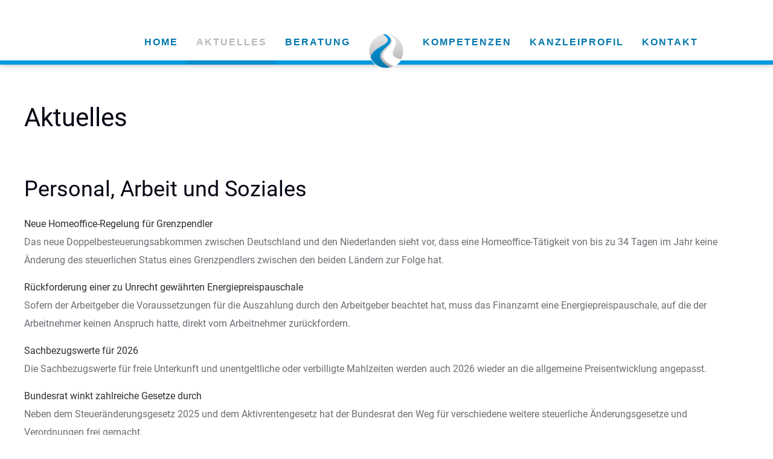

--- FILE ---
content_type: text/html; charset=UTF-8
request_url: https://steuerberater-daehn.de/aktuelles/?mm_page=/steuerberater-daehn/index/fix0004-000.html
body_size: 6406
content:
<!DOCTYPE html>
<html dir="ltr" lang="de">
    <head>
        <meta charset="UTF-8">
        <meta http-equiv="X-UA-Compatible" content="IE=edge">
        <meta name="viewport" content="width=device-width, initial-scale=1">
        <link rel="shortcut icon" href="/wp-content/uploads/2019/04/Logo.png">
        <link rel="apple-touch-icon-precomposed" href="/wp-content/themes/yootheme/vendor/yootheme/theme/platforms/wordpress/assets/images/apple-touch-icon.png">
                


<title>Aktuelles | Steuerberater Dähn Hamburg - Langenhorn, Norderstedt, Fuhlsbuettel &amp; Wellingsbuettel</title>

		<!-- All in One SEO 4.9.3 - aioseo.com -->
	<meta name="robots" content="max-image-preview:large" />
	<meta name="google-site-verification" content="ZEDnwVK21ZGhuqe1fmGDXLq0l3TuA031khQDStnWU6M" />
	<link rel="canonical" href="https://steuerberater-daehn.de/aktuelles/" />
	<meta name="generator" content="All in One SEO (AIOSEO) 4.9.3" />
		<script type="application/ld+json" class="aioseo-schema">
			{"@context":"https:\/\/schema.org","@graph":[{"@type":"BreadcrumbList","@id":"https:\/\/steuerberater-daehn.de\/aktuelles\/#breadcrumblist","itemListElement":[{"@type":"ListItem","@id":"https:\/\/steuerberater-daehn.de#listItem","position":1,"name":"Home","item":"https:\/\/steuerberater-daehn.de","nextItem":{"@type":"ListItem","@id":"https:\/\/steuerberater-daehn.de\/aktuelles\/#listItem","name":"Aktuelles"}},{"@type":"ListItem","@id":"https:\/\/steuerberater-daehn.de\/aktuelles\/#listItem","position":2,"name":"Aktuelles","previousItem":{"@type":"ListItem","@id":"https:\/\/steuerberater-daehn.de#listItem","name":"Home"}}]},{"@type":"Organization","@id":"https:\/\/steuerberater-daehn.de\/#organization","name":"Steuerberater D\u00e4hn","description":"Steuerberater Hamburg Langenhorn, Fuhlsbuettel & Wellingsbuettel","url":"https:\/\/steuerberater-daehn.de\/"},{"@type":"WebPage","@id":"https:\/\/steuerberater-daehn.de\/aktuelles\/#webpage","url":"https:\/\/steuerberater-daehn.de\/aktuelles\/","name":"Aktuelles | Steuerberater D\u00e4hn Hamburg - Langenhorn, Norderstedt, Fuhlsbuettel & Wellingsbuettel","inLanguage":"de-DE","isPartOf":{"@id":"https:\/\/steuerberater-daehn.de\/#website"},"breadcrumb":{"@id":"https:\/\/steuerberater-daehn.de\/aktuelles\/#breadcrumblist"},"datePublished":"2021-08-05T18:45:13+02:00","dateModified":"2021-11-01T16:20:22+01:00"},{"@type":"WebSite","@id":"https:\/\/steuerberater-daehn.de\/#website","url":"https:\/\/steuerberater-daehn.de\/","name":"Steuerberater D\u00e4hn","description":"Steuerberater Hamburg Langenhorn, Fuhlsbuettel & Wellingsbuettel","inLanguage":"de-DE","publisher":{"@id":"https:\/\/steuerberater-daehn.de\/#organization"}}]}
		</script>
		<!-- All in One SEO -->

<link rel="alternate" type="application/rss+xml" title="Steuerberater Dähn &raquo; Feed" href="https://steuerberater-daehn.de/feed/" />
<link rel="alternate" type="application/rss+xml" title="Steuerberater Dähn &raquo; Kommentar-Feed" href="https://steuerberater-daehn.de/comments/feed/" />
<link rel='stylesheet' id='wp-block-library-css'  href='https://steuerberater-daehn.de/wp-includes/css/dist/block-library/style.min.css?ver=6.0.11' type='text/css' media='all' />
<link rel='stylesheet' id='aioseo/css/src/vue/standalone/blocks/table-of-contents/global.scss-css'  href='https://steuerberater-daehn.de/wp-content/plugins/all-in-one-seo-pack/dist/Lite/assets/css/table-of-contents/global.e90f6d47.css?ver=4.9.3' type='text/css' media='all' />
<style id='global-styles-inline-css' type='text/css'>
body{--wp--preset--color--black: #000000;--wp--preset--color--cyan-bluish-gray: #abb8c3;--wp--preset--color--white: #ffffff;--wp--preset--color--pale-pink: #f78da7;--wp--preset--color--vivid-red: #cf2e2e;--wp--preset--color--luminous-vivid-orange: #ff6900;--wp--preset--color--luminous-vivid-amber: #fcb900;--wp--preset--color--light-green-cyan: #7bdcb5;--wp--preset--color--vivid-green-cyan: #00d084;--wp--preset--color--pale-cyan-blue: #8ed1fc;--wp--preset--color--vivid-cyan-blue: #0693e3;--wp--preset--color--vivid-purple: #9b51e0;--wp--preset--gradient--vivid-cyan-blue-to-vivid-purple: linear-gradient(135deg,rgba(6,147,227,1) 0%,rgb(155,81,224) 100%);--wp--preset--gradient--light-green-cyan-to-vivid-green-cyan: linear-gradient(135deg,rgb(122,220,180) 0%,rgb(0,208,130) 100%);--wp--preset--gradient--luminous-vivid-amber-to-luminous-vivid-orange: linear-gradient(135deg,rgba(252,185,0,1) 0%,rgba(255,105,0,1) 100%);--wp--preset--gradient--luminous-vivid-orange-to-vivid-red: linear-gradient(135deg,rgba(255,105,0,1) 0%,rgb(207,46,46) 100%);--wp--preset--gradient--very-light-gray-to-cyan-bluish-gray: linear-gradient(135deg,rgb(238,238,238) 0%,rgb(169,184,195) 100%);--wp--preset--gradient--cool-to-warm-spectrum: linear-gradient(135deg,rgb(74,234,220) 0%,rgb(151,120,209) 20%,rgb(207,42,186) 40%,rgb(238,44,130) 60%,rgb(251,105,98) 80%,rgb(254,248,76) 100%);--wp--preset--gradient--blush-light-purple: linear-gradient(135deg,rgb(255,206,236) 0%,rgb(152,150,240) 100%);--wp--preset--gradient--blush-bordeaux: linear-gradient(135deg,rgb(254,205,165) 0%,rgb(254,45,45) 50%,rgb(107,0,62) 100%);--wp--preset--gradient--luminous-dusk: linear-gradient(135deg,rgb(255,203,112) 0%,rgb(199,81,192) 50%,rgb(65,88,208) 100%);--wp--preset--gradient--pale-ocean: linear-gradient(135deg,rgb(255,245,203) 0%,rgb(182,227,212) 50%,rgb(51,167,181) 100%);--wp--preset--gradient--electric-grass: linear-gradient(135deg,rgb(202,248,128) 0%,rgb(113,206,126) 100%);--wp--preset--gradient--midnight: linear-gradient(135deg,rgb(2,3,129) 0%,rgb(40,116,252) 100%);--wp--preset--duotone--dark-grayscale: url('#wp-duotone-dark-grayscale');--wp--preset--duotone--grayscale: url('#wp-duotone-grayscale');--wp--preset--duotone--purple-yellow: url('#wp-duotone-purple-yellow');--wp--preset--duotone--blue-red: url('#wp-duotone-blue-red');--wp--preset--duotone--midnight: url('#wp-duotone-midnight');--wp--preset--duotone--magenta-yellow: url('#wp-duotone-magenta-yellow');--wp--preset--duotone--purple-green: url('#wp-duotone-purple-green');--wp--preset--duotone--blue-orange: url('#wp-duotone-blue-orange');--wp--preset--font-size--small: 13px;--wp--preset--font-size--medium: 20px;--wp--preset--font-size--large: 36px;--wp--preset--font-size--x-large: 42px;}.has-black-color{color: var(--wp--preset--color--black) !important;}.has-cyan-bluish-gray-color{color: var(--wp--preset--color--cyan-bluish-gray) !important;}.has-white-color{color: var(--wp--preset--color--white) !important;}.has-pale-pink-color{color: var(--wp--preset--color--pale-pink) !important;}.has-vivid-red-color{color: var(--wp--preset--color--vivid-red) !important;}.has-luminous-vivid-orange-color{color: var(--wp--preset--color--luminous-vivid-orange) !important;}.has-luminous-vivid-amber-color{color: var(--wp--preset--color--luminous-vivid-amber) !important;}.has-light-green-cyan-color{color: var(--wp--preset--color--light-green-cyan) !important;}.has-vivid-green-cyan-color{color: var(--wp--preset--color--vivid-green-cyan) !important;}.has-pale-cyan-blue-color{color: var(--wp--preset--color--pale-cyan-blue) !important;}.has-vivid-cyan-blue-color{color: var(--wp--preset--color--vivid-cyan-blue) !important;}.has-vivid-purple-color{color: var(--wp--preset--color--vivid-purple) !important;}.has-black-background-color{background-color: var(--wp--preset--color--black) !important;}.has-cyan-bluish-gray-background-color{background-color: var(--wp--preset--color--cyan-bluish-gray) !important;}.has-white-background-color{background-color: var(--wp--preset--color--white) !important;}.has-pale-pink-background-color{background-color: var(--wp--preset--color--pale-pink) !important;}.has-vivid-red-background-color{background-color: var(--wp--preset--color--vivid-red) !important;}.has-luminous-vivid-orange-background-color{background-color: var(--wp--preset--color--luminous-vivid-orange) !important;}.has-luminous-vivid-amber-background-color{background-color: var(--wp--preset--color--luminous-vivid-amber) !important;}.has-light-green-cyan-background-color{background-color: var(--wp--preset--color--light-green-cyan) !important;}.has-vivid-green-cyan-background-color{background-color: var(--wp--preset--color--vivid-green-cyan) !important;}.has-pale-cyan-blue-background-color{background-color: var(--wp--preset--color--pale-cyan-blue) !important;}.has-vivid-cyan-blue-background-color{background-color: var(--wp--preset--color--vivid-cyan-blue) !important;}.has-vivid-purple-background-color{background-color: var(--wp--preset--color--vivid-purple) !important;}.has-black-border-color{border-color: var(--wp--preset--color--black) !important;}.has-cyan-bluish-gray-border-color{border-color: var(--wp--preset--color--cyan-bluish-gray) !important;}.has-white-border-color{border-color: var(--wp--preset--color--white) !important;}.has-pale-pink-border-color{border-color: var(--wp--preset--color--pale-pink) !important;}.has-vivid-red-border-color{border-color: var(--wp--preset--color--vivid-red) !important;}.has-luminous-vivid-orange-border-color{border-color: var(--wp--preset--color--luminous-vivid-orange) !important;}.has-luminous-vivid-amber-border-color{border-color: var(--wp--preset--color--luminous-vivid-amber) !important;}.has-light-green-cyan-border-color{border-color: var(--wp--preset--color--light-green-cyan) !important;}.has-vivid-green-cyan-border-color{border-color: var(--wp--preset--color--vivid-green-cyan) !important;}.has-pale-cyan-blue-border-color{border-color: var(--wp--preset--color--pale-cyan-blue) !important;}.has-vivid-cyan-blue-border-color{border-color: var(--wp--preset--color--vivid-cyan-blue) !important;}.has-vivid-purple-border-color{border-color: var(--wp--preset--color--vivid-purple) !important;}.has-vivid-cyan-blue-to-vivid-purple-gradient-background{background: var(--wp--preset--gradient--vivid-cyan-blue-to-vivid-purple) !important;}.has-light-green-cyan-to-vivid-green-cyan-gradient-background{background: var(--wp--preset--gradient--light-green-cyan-to-vivid-green-cyan) !important;}.has-luminous-vivid-amber-to-luminous-vivid-orange-gradient-background{background: var(--wp--preset--gradient--luminous-vivid-amber-to-luminous-vivid-orange) !important;}.has-luminous-vivid-orange-to-vivid-red-gradient-background{background: var(--wp--preset--gradient--luminous-vivid-orange-to-vivid-red) !important;}.has-very-light-gray-to-cyan-bluish-gray-gradient-background{background: var(--wp--preset--gradient--very-light-gray-to-cyan-bluish-gray) !important;}.has-cool-to-warm-spectrum-gradient-background{background: var(--wp--preset--gradient--cool-to-warm-spectrum) !important;}.has-blush-light-purple-gradient-background{background: var(--wp--preset--gradient--blush-light-purple) !important;}.has-blush-bordeaux-gradient-background{background: var(--wp--preset--gradient--blush-bordeaux) !important;}.has-luminous-dusk-gradient-background{background: var(--wp--preset--gradient--luminous-dusk) !important;}.has-pale-ocean-gradient-background{background: var(--wp--preset--gradient--pale-ocean) !important;}.has-electric-grass-gradient-background{background: var(--wp--preset--gradient--electric-grass) !important;}.has-midnight-gradient-background{background: var(--wp--preset--gradient--midnight) !important;}.has-small-font-size{font-size: var(--wp--preset--font-size--small) !important;}.has-medium-font-size{font-size: var(--wp--preset--font-size--medium) !important;}.has-large-font-size{font-size: var(--wp--preset--font-size--large) !important;}.has-x-large-font-size{font-size: var(--wp--preset--font-size--x-large) !important;}
</style>
<link rel='stylesheet' id='contact-form-7-css'  href='https://steuerberater-daehn.de/wp-content/plugins/contact-form-7/includes/css/styles.css?ver=5.7.7' type='text/css' media='all' />
<link rel='stylesheet' id='Infodienst-css'  href='https://steuerberater-daehn.de/wp-content/plugins/infodienst/style.css?ver=6.0.11' type='text/css' media='all' />
<link rel='stylesheet' id='parent-style-css'  href='https://steuerberater-daehn.de/wp-content/themes/yootheme/style.css?ver=6.0.11' type='text/css' media='all' />
<link rel='stylesheet' id='child-theme-css-css'  href='https://steuerberater-daehn.de/wp-content/themes/yootheme-child/style.css?ver=6.0.11' type='text/css' media='all' />
<link rel='stylesheet' id='theme-style-css'  href='https://steuerberater-daehn.de/wp-content/themes/yootheme/css/theme.1.css?ver=1663574451' type='text/css' media='all' />
<script type='text/javascript' src='https://steuerberater-daehn.de/wp-includes/js/jquery/jquery.min.js?ver=3.6.0' id='jquery-core-js'></script>
<script type='text/javascript' src='https://steuerberater-daehn.de/wp-includes/js/jquery/jquery-migrate.min.js?ver=3.3.2' id='jquery-migrate-js'></script>
<script type='text/javascript' src='https://steuerberater-daehn.de/wp-content/themes/yootheme-child/action.js?ver=6.0.11' id='effektor_action-js'></script>
<script type='text/javascript' src='https://steuerberater-daehn.de/wp-content/themes/yootheme/vendor/assets/uikit/dist/js/uikit.min.js?ver=1.19.0' id='theme-uikit-js'></script>
<script type='text/javascript' src='https://steuerberater-daehn.de/wp-content/themes/yootheme/vendor/assets/uikit/dist/js/uikit-icons.min.js?ver=1.19.0' id='theme-uikit-icons-js'></script>
<script type='text/javascript' src='https://steuerberater-daehn.de/wp-content/themes/yootheme/js/theme.js?ver=1.19.0' id='theme-script-js'></script>
<link rel="https://api.w.org/" href="https://steuerberater-daehn.de/wp-json/" /><link rel="alternate" type="application/json" href="https://steuerberater-daehn.de/wp-json/wp/v2/pages/891" /><link rel="EditURI" type="application/rsd+xml" title="RSD" href="https://steuerberater-daehn.de/xmlrpc.php?rsd" />
<link rel="wlwmanifest" type="application/wlwmanifest+xml" href="https://steuerberater-daehn.de/wp-includes/wlwmanifest.xml" /> 
<meta name="generator" content="WordPress 6.0.11" />
<link rel='shortlink' href='https://steuerberater-daehn.de/?p=891' />
<link rel="alternate" type="application/json+oembed" href="https://steuerberater-daehn.de/wp-json/oembed/1.0/embed?url=https%3A%2F%2Fsteuerberater-daehn.de%2Faktuelles%2F" />
<style type="text/css">.recentcomments a{display:inline !important;padding:0 !important;margin:0 !important;}</style><script>var $theme = {};</script>
    </head>
    <body class="page-template-default page page-id-891 ">

        
        
        <div class="tm-page">

                        
<div class="tm-header-mobile uk-hidden@m">


    <nav class="uk-navbar-container" uk-navbar>

                <div class="uk-navbar-left">

            
                        <a class="uk-navbar-toggle" href="#tm-mobile" uk-toggle>
                <div uk-navbar-toggle-icon></div>
                            </a>
            
            
        </div>
        
                <div class="uk-navbar-center">
            <a class="uk-navbar-item uk-logo" href="https://steuerberater-daehn.de">
                <img alt src="/wp-content/themes/yootheme/cache/Logo-1c22b70c.png" srcset="/wp-content/themes/yootheme/cache/Logo-1c22b70c.png 85w" sizes="(min-width: 85px) 85px" data-width="85" data-height="85">            </a>
        </div>
        
        
    </nav>

    

<div id="tm-mobile" uk-offcanvas mode="slide" overlay>
    <div class="uk-offcanvas-bar">

        <button class="uk-offcanvas-close" type="button" uk-close></button>

        
            
<div class="uk-child-width-1-1" uk-grid>    <div>
<div class="uk-panel">

    
    
<ul class="uk-nav uk-nav-default">
    
	<li><a href="https://steuerberater-daehn.de/" class=" menu-item menu-item-type-post_type menu-item-object-page menu-item-home">Home</a></li>
	<li class="uk-active uk-parent"><a href="https://steuerberater-daehn.de/aktuelles/" class=" menu-item menu-item-type-post_type menu-item-object-page current-menu-item page_item page-item-891 current_page_item menu-item-has-children">Aktuelles</a>
	<ul class="uk-nav-sub">

		<li><a href="https://steuerberater-daehn.de/newsletter/" class=" menu-item menu-item-type-post_type menu-item-object-page">Newsletter</a></li>
		<li><a href="https://steuerberater-daehn.de/category/allgemein/" class=" menu-item menu-item-type-taxonomy menu-item-object-category">Blog</a></li></ul></li>
	<li><a href="https://steuerberater-daehn.de/steuerberatung/" class=" menu-item menu-item-type-post_type menu-item-object-page">Beratung</a></li>
	<li><a href="https://steuerberater-daehn.de/kompetenzen/" class=" menu-item menu-item-type-post_type menu-item-object-page">Kompetenzen</a></li>
	<li class="uk-parent"><a href="https://steuerberater-daehn.de/kanzlei/" class=" menu-item menu-item-type-post_type menu-item-object-page menu-item-has-children">Kanzleiprofil</a>
	<ul class="uk-nav-sub">

		<li><a href="https://steuerberater-daehn.de/kanzlei/profil/" class=" menu-item menu-item-type-post_type menu-item-object-page">Profil</a></li>
		<li><a href="https://steuerberater-daehn.de/offene-stelle/" class=" menu-item menu-item-type-post_type menu-item-object-page">Offene Stelle</a></li></ul></li>
	<li><a href="https://steuerberater-daehn.de/kontakt/" class=" menu-item menu-item-type-post_type menu-item-object-page">Kontakt</a></li></ul>

</div>
</div></div>
            
    </div>
</div>

</div>


<div class="tm-header uk-visible@m" uk-header>




    
    
                <div uk-sticky media="@m" cls-active="uk-navbar-sticky" sel-target=".uk-navbar-container">
        
            <div class="uk-navbar-container">

                <div class="uk-container">
                    <nav class="uk-navbar" uk-navbar="{&quot;align&quot;:&quot;left&quot;,&quot;boundary&quot;:&quot;!.uk-navbar-container&quot;}">

                        <div class="uk-navbar-center">

                            
                                <div class="uk-navbar-center-left uk-preserve-width"><div>
                                    
<div class="uk-panel">

    
    
<ul class="uk-navbar-nav">
    
	<li><a href="https://steuerberater-daehn.de/" class=" menu-item menu-item-type-post_type menu-item-object-page menu-item-home">Home</a></li>
	<li class="uk-active uk-parent"><a href="https://steuerberater-daehn.de/aktuelles/" class=" menu-item menu-item-type-post_type menu-item-object-page current-menu-item page_item page-item-891 current_page_item menu-item-has-children">Aktuelles</a>
	<div class="uk-navbar-dropdown"><div class="uk-navbar-dropdown-grid uk-child-width-1-1" uk-grid><div><ul class="uk-nav uk-navbar-dropdown-nav">

		<li><a href="https://steuerberater-daehn.de/newsletter/" class=" menu-item menu-item-type-post_type menu-item-object-page">Newsletter</a></li>
		<li><a href="https://steuerberater-daehn.de/category/allgemein/" class=" menu-item menu-item-type-taxonomy menu-item-object-category">Blog</a></li></ul></div></div></div></li>
	<li><a href="https://steuerberater-daehn.de/steuerberatung/" class=" menu-item menu-item-type-post_type menu-item-object-page">Beratung</a></li></ul>

</div>
                                </div></div>

                                
<a href="https://steuerberater-daehn.de" class="uk-navbar-item uk-logo">
    <img alt src="/wp-content/themes/yootheme/cache/Logo-1c22b70c.png" srcset="/wp-content/themes/yootheme/cache/Logo-1c22b70c.png 85w" sizes="(min-width: 85px) 85px" data-width="85" data-height="85"></a>

                                <div class="uk-navbar-center-right uk-preserve-width"><div>
                                    
<ul class="uk-navbar-nav">
    
	<li><a href="https://steuerberater-daehn.de/kompetenzen/" class=" menu-item menu-item-type-post_type menu-item-object-page">Kompetenzen</a></li>
	<li class="uk-parent"><a href="https://steuerberater-daehn.de/kanzlei/" class=" menu-item menu-item-type-post_type menu-item-object-page menu-item-has-children">Kanzleiprofil</a>
	<div class="uk-navbar-dropdown"><div class="uk-navbar-dropdown-grid uk-child-width-1-1" uk-grid><div><ul class="uk-nav uk-navbar-dropdown-nav">

		<li><a href="https://steuerberater-daehn.de/kanzlei/profil/" class=" menu-item menu-item-type-post_type menu-item-object-page">Profil</a></li>
		<li><a href="https://steuerberater-daehn.de/offene-stelle/" class=" menu-item menu-item-type-post_type menu-item-object-page">Offene Stelle</a></li></ul></div></div></div></li>
	<li><a href="https://steuerberater-daehn.de/kontakt/" class=" menu-item menu-item-type-post_type menu-item-object-page">Kontakt</a></li></ul>
                                </div></div>

                            
                        </div>

                    </nav>
                </div>

            </div>

                </div>
        
    
    



</div>
            
            
            
            <div id="tm-main"  class="tm-main uk-section uk-section-default" uk-height-viewport="expand: true">
                <div class="uk-container">

                    
                    <div class="uk-grid" uk-grid>
                        <div class="uk-width-expand@m">

                    
                            
            
<article id="post-891" class="uk-article post-891 page type-page status-publish hentry" typeof="Article">

    <meta property="name" content="Aktuelles">
    <meta property="author" typeof="Person" content="MK">
    <meta property="dateModified" content="2021-11-01T16:20:22+01:00">
    <meta class="uk-margin-remove-adjacent" property="datePublished" content="2021-08-05T18:45:13+02:00">

    
    <h1 class="uk-article-title">Aktuelles</h1>
    <div class="uk-margin-medium" property="text"><!-- Page: /steuerberater-daehn/index/fix0004-000.html url: https://steuerberater-daehn.de/aktuelles/ --><div class="mmnews">﻿<h2>Personal, Arbeit und Soziales</h2> <div class="moses_index_item"><a href="https://steuerberater-daehn.de/aktuelles/?mm_page=/steuerberater-daehn/text/22552.html">Neue Homeoffice-Regelung für Grenzpendler</a></div> <div class="moses_index_desc">Das neue Doppelbesteuerungsabkommen zwischen Deutschland und den Niederlanden sieht vor, dass eine Homeoffice-Tätigkeit von bis zu 34 Tagen im Jahr keine Änderung des steuerlichen Status eines Grenzpendlers zwischen den beiden Ländern zur Folge hat.</div> <div class="moses_index_item"><a href="https://steuerberater-daehn.de/aktuelles/?mm_page=/steuerberater-daehn/text/22554.html">Rückforderung einer zu Unrecht gewährten Energiepreispauschale</a></div> <div class="moses_index_desc">Sofern der Arbeitgeber die Voraussetzungen für die Auszahlung durch den Arbeitgeber beachtet hat, muss das Finanzamt eine Energiepreispauschale, auf die der Arbeitnehmer keinen Anspruch hatte, direkt vom Arbeitnehmer zurückfordern.</div> <div class="moses_index_item"><a href="https://steuerberater-daehn.de/aktuelles/?mm_page=/steuerberater-daehn/text/22546.html">Sachbezugswerte für 2026</a></div> <div class="moses_index_desc">Die Sachbezugswerte für freie Unterkunft und unentgeltliche oder verbilligte Mahlzeiten werden auch 2026 wieder an die allgemeine Preisentwicklung angepasst.</div> <div class="moses_index_item"><a href="https://steuerberater-daehn.de/aktuelles/?mm_page=/steuerberater-daehn/text/22500.html">Bundesrat winkt zahlreiche Gesetze durch</a></div> <div class="moses_index_desc">Neben dem Steueränderungsgesetz 2025 und dem Aktivrentengesetz hat der Bundesrat den Weg für verschiedene weitere steuerliche Änderungsgesetze und Verordnungen frei gemacht.</div> <div class="moses_index_item"><a href="https://steuerberater-daehn.de/aktuelles/?mm_page=/steuerberater-daehn/text/22539.html">Mindestlohn und Minijobgrenze steigen 2026</a></div> <div class="moses_index_desc">Zum 1. Januar 2026 wird der gesetzliche Mindestlohn auf 13,90 Euro pro Stunde angehoben, wodurch auch die Minijobgrenze auf 603 Euro im Monat steigt.</div> <div class="moses_index_item"><a href="https://steuerberater-daehn.de/aktuelles/?mm_page=/steuerberater-daehn/text/22535.html">Aktivrentengesetz in Vorbereitung</a></div> <div class="moses_index_desc">Ab 2026 sollen Arbeitnehmer, die die Regelaltersgrenze in der gesetzlichen Rentenversicherung erreicht haben, bis zu 2.000 Euro im Monat steuerfrei hinzuverdienen können.</div> <div class="moses_index_item"><a href="https://steuerberater-daehn.de/aktuelles/?mm_page=/steuerberater-daehn/text/22517.html">Beitragsbemessungsgrenzen sollen spürbar steigen</a></div> <div class="moses_index_desc">Weil 2024 die Löhne und Gehälter deutlich gestiegen sind, steigen im kommenden Jahr auch die Beitragsbemessungsgrenzen und andere Eckwerte der Sozialversicherung spürbar.</div> <div class="moses_index_item"><a href="https://steuerberater-daehn.de/aktuelles/?mm_page=/steuerberater-daehn/text/22495.html">Mindestlohn soll in zwei Schritten auf 14,60 Euro steigen</a></div> <div class="moses_index_desc">Auf Vorschlag der Mindestlohnkommission soll der Mindestlohn 2026 auf 13,90 Euro und 2027 auf 14,60 Euro steigen.</div> <div class="moses_index_item"><a href="https://steuerberater-daehn.de/aktuelles/?mm_page=/steuerberater-daehn/text/22481.html">Pläne der Regierungskoalition im Steuer- und Arbeitsrecht</a></div> <div class="moses_index_desc">Im Koalitionsvertrag hat die Regierungskoalition ihre Pläne im Steuer-, Sozial- und Arbeitsrecht deutlich konkretisiert.</div> <div class="moses_index_item"><a href="https://steuerberater-daehn.de/aktuelles/?mm_page=/steuerberater-daehn/text/22469.html">Lohnerhöhung nach Wegfall der Inflationsausgleichsprämie </a></div> <div class="moses_index_desc">Vereinbaren Arbeitgeber und Arbeitnehmer ab 2025 eine Lohnerhöhung, um die bis Ende 2024 in Teilbeträgen gezahlte steuerfreie Inflationsausgleichsprämie als Einkommenskomponenten zu ersetzen, führt dies nicht zu deren rückwirkender Behandlung als steuerpflichtiger Lohnbestandteil.</div> <div class="pageNavNext">&nbsp;</div> <div class="pageNavPrev"><a href="https://steuerberater-daehn.de/aktuelles/?mm_page=/steuerberater-daehn/index/fix0004-001.html">Seite Weiter</a>&nbsp;</div><br><div class="pageBack"><a href="https://steuerberater-daehn.de/aktuelles/">Zurück zur Übersicht</a></div></div>
</div>

    
    
</article>
<div id="subfooter">
    <div class="uk-container uk-flex uk-flex-wrap uk-flex-middle uk-flex-center@s uk-flex-between@m">
        <div class="footerNav">
            <ul>
                <li><a href="/kontakt/" class=" menu-item menu-item-type-post_type menu-item-object-page">Kontakt</a></li>
                <li><a href="/impressum/">Impressum</a></li>
                <li><a href="/datenschutz/">Datenschutz</a></li>
            </ul>
        </div>
    </div>
</div>
<div id="footer">
    <div class="uk-container uk-flex uk-flex-wrap uk-flex-middle uk-flex-center@s uk-flex-between@m">
        <div class="footerImage uk-padding-large">
                <a href="">
                    <img data-src="wp-content/uploads/2019/04/Logo_footer.png" alt="Stuerberater am Altertal Logo" uk-img>
                </a>
        </div>
		<!-- Edit Simon Stasius 05.08.2019 -->
		
        <div class="footerAuszeichnung uk-padding-large">
            <div>
                <a href="https://www.bstbk.de/" target="_blank">
                    <img data-src="wp-content/uploads/2019/04/steuerberater.png" alt="Ihr Steuerberater Logo" height="60px" width="60px" uk-img>
                </a>
            </div>
            <div>
                <a href="https://www.datev.de/" target="_blank">
                    <img data-src="wp-content/uploads/2019/04/datev.png" alt="Datev Logo" height="60px" width="60px" uk-img>
                </a>
            </div>
            <div>
                <a href="https://effektor.de" target="_blank">
                    <img data-src="wp-content/uploads/2019/04/effektor.png" alt="effektor Logo" height="60px" width="60px" uk-img>
                </a>
            </div>
        </div>
		<div class="footerImage uk-padding-large" style="padding-top: unset;">
				<div style="text-align: center;">
                	
					<a href="/steuerberater-umsatzsteuer" title="Steuerberater Umsatzsteuer">Steuerberater Umsatzsteuer</a> &#8226;
                    	<a href="/steuerberater-alstertal/" title="Steuerberater Alstertal">Steuerberater Alstertal</a> &#8226;
					    <a href="/steuerberater-hamburg/" title="Steuerberater Hamburg">Steuerberater Hamburg</a> &#8226;
						<a href="/steuerberater-langenhorn/" title="Steuerberater Langenhorn">Steuerberater Langenhorn</a> &#8226;
						<a href="/steuerberater-norderstedt/" title="Steuerberater Norderstedt">Steuerberater Norderstedt</a> &#8226;
						<a href="/steuerberater-wellingsbuettel/" title="Steuerberater Wellingsbüttel">Steuerberater Wellingsbüttel</a> &#8226;
						<a href="/steuerberater-poppenbuettel/" title="Steuerberater Poppenbüttel">Steuerberater Poppenbüttel</a>  &#8226;
					<a href="/steuerberatung-alstertal/" title="Steuerberatung Alstertal">Steuerberatung Alstertal</a>  &#8226;
					<a href="/steuerberatung-poppenbuettel/" title="Steuerberatung Poppenbüttel">Steuerberatung Poppenbüttel</a>  &#8226;
					<a href="/steuerberatung-fuhlsbuettel/" title="Steuerberatung Fuhlsbuettel">Steuerberatung Fuhlsbüttel</a>  &#8226;
					<a href="/steuerberatung-norderstedt/" title="Steuerberatung Norderstedt">Steuerberatung Norderstedt</a>  &#8226;
					<a href="/steuerberatung-wellingsbuettel/" title="Steuerberatung Wellingsbüttel">Steuerberatung Wellingsbüttel</a> &#8226;						<a href="/steuerberater-in-norderstedt/" title="Steuerberater in Norderstedt">Steuerberater in Norderstedt</a> &#8226;						<a href="/steuerberater-hamburg-poppenbuettel/" title="Steuerberater Hamburg Poppenbüttel">Steuerberater Hamburg Poppenbüttel</a> &#8226;
				<a href="/steuerberatung-hamburg-poppenbuettel/" title="Steuerberatung Hamburg Poppenbüttel">Steuerberatung Hamburg Poppenbüttel</a> &#8226;
			    <a href="/steuerberatung-hamburg-wellingsbuettel/" title="Steuerberatung Hamburg Wellingsbüttel">Steuerberatung Hamburg Wellingsbüttel</a> &#8226;
                    	<a href="/steuerberater-hamburg-alstertal/" title="Steuerberater Hamburg Alstertal">Steuerberater Hamburg Alstertal</a> &#8226;
					<a href="/hamburg-steuerberater/" title="Hamburg Steuerberater">Hamburg Steuerberater</a> &#8226;
						<a href="/steuerberater-hamburg-norderstedt/" title="Steuerberater Hamburg Norderstedt">Steuerberater Hamburg Norderstedt</a> &#8226;
					    <a href="/steuerberater-Hamburg-wellingsbuettel/" title="Steuerberater Hamburg Wellingsbüttel">Steuerberater Hamburg Wellingsbüttel</a> &#8226;
					<a href="/ganzheitliche-steuerberatung/" title="Ganzheitliche Steuerberatung">Ganzheitliche Steuerberatung</a> &#8226;
					<a href="/steuerberater-koerperschaftsteuer/" title="Steuerberater Körperschaftsteuer">Steuerberater Körperschaftsteuer</a> &#8226;
					<a href="/steuerberater-lohnbuchhaltung/" title="Steuerberater Lohnbuchhaltung">Steuerberater Lohnbuchhaltung</a> &#8226;
					<a href="/steuerberater-steuererklaerung/" title="Steuerberater Steuererklärung">Steuerberater Steuererklärung</a> &#8226;
					<a href="/steuererklaerung-steuerberater/" title="Steuererklärung Steuerberater">Steuererklärung Steuerberater</a> &#8226;
					<a href="/lohnbuchhaltung-steuerberater/" title="Lohnbuchhaltung Steuerberater">Lohnbuchhaltung Steuerberater</a> &#8226;
					<a href="/finanzbuchhaltung-steuerberater/" title="Finanzbuchhaltung Steuerberater">Finanzbuchhaltung Steuerberater</a> &#8226;
					<a href="https://steuerberater-daehn.de/steuerberater-fuhlsbuettel/" title="Finanzbuchhaltung Steuerberater">Steuerberater Fuhlsbüttel</a> &#8226;
					<a href="https://steuerberater-daehn.de/steuerberater-jahresabschluss/" title="Finanzbuchhaltung Steuerberater">Steuerberater Jahresabschluß</a>
				</div>
				
        </div>
    </div>
</div>

--- FILE ---
content_type: text/css
request_url: https://steuerberater-daehn.de/wp-content/themes/yootheme/style.css?ver=6.0.11
body_size: 213
content:
/**
 * Theme Name: YOOtheme
 * Theme URI: https://yootheme.com
 * Description: A powerful, flexible and elegant website builder that allows you to create complex pages within minutes and customize every aspect of the theme.
 * Version: 1.19.0
 * Author: YOOtheme
 * Author URI: https://yootheme.com
 */


--- FILE ---
content_type: text/css
request_url: https://steuerberater-daehn.de/wp-content/themes/yootheme-child/style.css?ver=6.0.11
body_size: 2906
content:
/*
 Theme Name:   yootheme-child
 Description:  Steuerberater am Alstertal
 Author:       Frederik Kohler
 Template:     yootheme
 Version:      1.0
*/

html {
  margin-top: 0 !important;
}
body {
  text-rendering: optimizeLegibility;
  -moz-osx-font-smoothing: grayscale;
  -webkit-text-size-adjust: 100%;
  line-height: 30px;
}
/* mobil Nav*/

.tm-header-mobile .uk-navbar-container {
  background: linear-gradient(to top, #006b9c, #a6e4ff) !important;
  box-shadow: 0 0 15px #000;
}
.tm-header-mobile .uk-navbar-right img {
  height: 50px;
}

.headerHeadline {
  margin-top: -30px;
}
.headerHeadline > h1 {
  font-size: 2.5rem;
  color: #fff;
  margin: 20px 0 0 0;
}
.headerHeadline > h2 {
  font-size: 1.75rem;
  color: #fff;
  margin: 0;
}

.uk-offcanvas-bar {
  background: rgba(255, 255, 255, 0.97) !important;
  width: 100% !important;
  text-align: center;
}
.uk-offcanvas-bar .uk-nav a:link,
.uk-offcanvas-bar .uk-nav a:visited,
.uk-offcanvas-bar .uk-nav a:hover,
.uk-offcanvas-bar .uk-nav a:active {
  color: #0098de !important;
  font-size: 20px;
  padding: 20px;
  font-weight: bolder;
  text-shadow: 1px 1px 5px rgba(0, 0, 0, 0.1);
}
.uk-offcanvas-close {
  color: rgba(0, 0, 0) !important;
  fill: #000 !important;
}
.uk-offcanvas-close {
  background: #39f !important;
  padding: 10px !important;
}
.uk-offcanvas-bar .uk-grid,
.uk-offcanvas-bar .uk-first-column,
.uk-offcanvas-bar .uk-panel {
  height: 100%;
}
.uk-offcanvas-bar .uk-nav {
  padding: 50px 0;
}
/* Navbar Desktop */
.tm-header .uk-sticky {
  height: 100px;
  box-shadow: 0px 5px 10px rgba(0, 0, 0, 0.5);
}
.tm-header .uk-navbar-container.uk-navbar-sticky {
  height: 100px;
}
.tm-header .uk-navbar .uk-navbar-center {
  margin-top: 30px;
}
.uk-navbar-item.uk-logo {
  position: absolute;
  top: 15px;
}
.tm-header .uk-navbar .uk-navbar-center-left a,
.tm-header .uk-navbar .uk-navbar-center-right a {
  font-size: 16px;
  font-family: "Fira Sans Condensed", "Roboto Condensed", "Fabrikat", Helvetica,
    Roboto, Arial, sans-serif;
  filter: blur(0px);
}
.tm-header .uk-navbar-container {
  height: 100px;
  border-bottom: 7px solid #0098de;
}
.tm-header .uk-navbar .uk-navbar-center-left li,
.tm-header .uk-navbar .uk-navbar-center-right li {
  height: 70px;
  border-bottom: 7px solid transparent;
  transition: 0.4s;
}
.tm-header .uk-navbar .uk-navbar-center-left li:hover,
.tm-header .uk-navbar .uk-navbar-center-right li:hover {
  height: 70px;
  border-bottom: 7px solid rgba(255, 255, 255, 0.5);
}
.tm-header .uk-navbar .uk-navbar-center-left li.uk-active,
.tm-header .uk-navbar .uk-navbar-center-right li.uk-active {
  height: 70px;
  border-bottom: 7px solid #018dce;
}

.uk-navbar-dropdown-nav li a {
	color: #0098de !important;
}


.uk-navbar-dropdown-nav li a:hover{
	color: #6c6d74 !important;
}

/* Steuerberater */
#steuerberater .uk-grid .el-item {
  background: #0098de;
  border-radius: 20px;
  padding: 30px;
  position: relative;
  width: 400px;
  min-height: 30px;
}
#steuerberater .uk-grid .el-item::after {
  content: "";
  display: block !important;
}
#steuerberater .uk-grid .el-item::after {
  content: "";
  position: absolute;
  left: 10px;
  right: 10px;
  top: 10px;
  bottom: 10px;
  border: 2px solid #fff;
  border-radius: 15px;
}
#service .uk-grid .el-item {
  border: #0098de 2px solid;
  border-radius: 20px;
  padding: 30px;
}

/* KONTAKT ~ STARTSEITE */
div#whoiam {
  position: relative;
}
div#whoiam::before {
  content: " ";
  position: absolute;
  top: 0px;
  height: 10px;
  width: 100%;
  background: rgb(0, 22, 144);
  background: -moz-linear-gradient(left, #0098de 0%, #78d4ff 100%);
  background: -webkit-linear-gradient(left, #0098de 0%, #78d4ff 100%);
  background: linear-gradient(to right, #0098de 0%, #78d4ff 100%);
  filter: progid:DXImageTransform.Microsoft.gradient( startColorstr='#001690', endColorstr='#3bd913',GradientType=1 );
  z-index: 2;
}

div#whoiam::after {
  content: " ";
  position: absolute;
  bottom: 0px;
  height: 10px;
  width: 100%;
  background: rgb(0, 22, 144);
  background: -moz-linear-gradient(left, #0098de 0%, #78d4ff 100%);
  background: -webkit-linear-gradient(left, #0098de 0%, #78d4ff 100%);
  background: linear-gradient(to right, #0098de 0%, #78d4ff 100%);
  filter: progid:DXImageTransform.Microsoft.gradient( startColorstr='#001690', endColorstr='#3bd913',GradientType=1 );
}
#kontakt {
  position: relative;
  background: linear-gradient(
      to bottom,
      rgba(255, 255, 255, 0.75) 0%,
      rgba(255, 255, 255, 0.75) 100%
    ),
    url("https://steuerberater-daehn.de/wp-content/uploads/2019/04/steuerberater-header.jpg");
  background-repeat: repeat;
  background-size: auto;
  background-repeat: no-repeat;
  background-size: cover;
}
#kontakt > .uk-grid-item-match {
  background: #0098de;
  border-radius: 15px;
  padding: 0;
}
#kontakt .el-nav {
  display: flex;
  flex-direction: row;
}
#kontakt .uk-tab {
  padding: 0;
  margin: 0;
  left: 0 !important;
  justify-content: center;
}
#kontakt .el-nav > li {
  width: 49%;
  padding: 0 !important;
}
#kontakt .el-nav > li.uk-active {
  background: #fff;
  height: 50px;
  border-radius: 0 0 10px 10px;
  box-shadow: 0px 2px 5px rgba(0, 0, 0, 0.5);
}
#kontakt .el-nav li.uk-active > a {
  border: none !important;
  font-size: 15px;
  font-weight: bold;
  color: #0098de;
  margin-top: 10px;
}
#kontakt .el-nav li > a {
  border: none !important;
  font-size: 15px;
  font-weight: bold;
  color: #fff;
  margin-top: 10px;
}
#kontakt h3 {
  display: none;
}
#kontakt input {
  padding: 10px 0 10px 10px;
  border: none;
}
#kontakt label {
  color: #fff;
}
#kontakt .wpcf7-list-item {
  color: #fff;
}
#kontakt .wpcf7-form-control.wpcf7-submit {
  color: #000;
  background: #fff;
  padding: 10px 20px;
  border-radius: 10px;
}
#kontakt .uk-switcher {
  padding: 0 50px 20px 50px;
}
#kontakt .zweiteSpalte {
  width: 50px;
}
#kontakt .dritteSpalte {
  width: auto;
}

/*#kontakt input { font-size: 18px; padding: 5px 10px; border: none; border-bottom: 2px solid; color: #fff; background: transparent;  border-radius: 7px; box-sizing: border-box; position: relative; width: 100%; }
#kontakt label { position: absolute; top: 0; left: 0; font-size: 18px; line-height: 20px; padding: 5px; transition: .3s; color: #0098de; }*/
/* */
#kontakt form div {
  display: flex;
  flex-direction: row;
  flex-wrap: wrap;
  justify-content: space-between;
}
#kontakt form div div {
  display: block;
}
#kontakt form div div input {
  width: 100%;
  border-radius: 5px;
  border-bottom: 2px solid rgba(255, 255, 255, 1);
  background: rgba(255, 255, 255, 0.4);
  color: #535353;
}
#kontakt form div div div {
  position: relative;
  margin-top: 50px;
}
#kontakt form div div div label {
  color: #535353;
  font-size: 16px;
  position: absolute;
  top: 0;
  left: 10px;
  transition: 0.3s;
}
#kontakt form div.textarea {
  display: block;
}
#kontakt form div.textarea textarea {
  width: 100%;
  background: rgba(255, 255, 255, 0.6);
  border-radius: 5px;
  color: #535353;
  border: none;
  border-bottom: 2px solid #3562ff;
  padding: 20px 0 0 20px;
  box-sizing: border-box;
}
.label-active {
  /* color: rgb(255, 255, 255) !important; */
  font-size: 12px !important;
  top: -30px !important;
}
.InputFocus {
  border-bottom: 2px solid #3562ff !important;
  background: rgba(255, 255, 255, 0.6) !important;
}
/* KONTAKT ~ KONTAKTSEITE */
.kontakt input {
  font-size: 18px;
  padding: 5px 10px;
  border: none;
  border-bottom: 2px solid;
  color: #0098de;
  border-radius: 7px;
  box-sizing: border-box;
  position: relative;
}
.kontakt textarea {
  font-size: 18px;
  padding: 10px;
  border: 2px solid;
  color: #0098de;
  border-radius: 7px;
  box-sizing: border-box;
  position: relative;
}
.kontakt label {
  position: absolute;
  top: 0;
  left: 0;
  font-size: 18px;
  line-height: 20px;
  padding: 5px;
  transition: 0.3s;
  color: #0098de;
}
.kontakt form > div {
  position: relative;
  margin: 30px 0;
}
.kontakt form input:focus ~ label,
.kontakt form input:active ~ label,
.kontakt form input:valid ~ label {
  top: -30px;
  font-size: 12px;
  color: #fff;
}

.kontakt form textarea:focus ~ label,
.kontakt form textarea:active ~ label,
.kontakt form textarea:valid ~ label {
  top: -30px;
  font-size: 12px;
}

.kontakt form input[type="submit"] {
  font-size: 18px;
  padding: 10px;
  border-bottom: 2px solid #0098de;
  color: #0098de;
  border-radius: 7px;
  box-sizing: border-box;
  transition: 0.3s;
}
.kontakt form input[type="submit"]:hover {
  background-color: #0098de;
  border-bottom: 2px solid #0098de;
  color: #fff;
}
.textarea p {
  color: #fff;
}
/* FOOTER */
#subfooter {
  display: flex;
  padding: 30px 0;
  background: #c9eeff;
}
#subfooter .footerNav {
  margin: 20px 0;
  vertical-align: middle;
}
#subfooter .footerNav ul {
  display: flex;
  list-style: none;
  padding: 0;
  flex-wrap: wrap;
  margin: 0;
}
#subfooter .footerNav ul > li {
  padding: 0 20px;
}

#footer {
  background: #78d4ff;
  padding: 10px 0;
}
#footer .footerAuszeichnung > div {
  padding: 0 20px;
}

#footer .footerImage,
#footer .footerAuszeichnung,
#footer .footerAuszeichnung {
  display: flex;
  flex-wrap: wrap;
  flex-direction: row;
}
#footer > div {
  display: flex;
  flex-wrap: wrap;
  flex-direction: row;
}
#footer > div > div.footerNav {
  display: flex;
}

/*  Blog */
.archive .uk-grid div div > article {
  border: 1px solid rgba(85, 85, 85, 0.2);
  margin: 0px -20px;
  box-shadow: 0px 5px 7px rgba(85, 85, 85, 0.5);
}
.archive .uk-grid div div article > h2,
.archive .uk-grid div div article > p,
.archive .uk-grid div div article > div.uk-margin-small-top {
  padding: 0 15px;
}

@media screen and (max-width: 500px) {
  /* header */
  /*.headerHeadline { position: fixed; top: 40px; left: 25%; margin-top: 0px; }*/
  /* Navigation */
  .uk-navbar-item.uk-logo {
    position: unset;
  }
  /* Quadrate mit Background Images */
  .uk-background-norepeat.uk-background-center-center {
    height: 500px;
    padding: 0;
  }

  /* Kontakt ~ Startseite */
  #kontakt {
    margin: 0px;
  }

  /* Kontakt ~Kontaktseite */
  .kontakt input {
    font-size: 12px;
    padding: 10px;
    border: none;
    border-bottom: 2px solid;
    color: #0098de;
    border-radius: 7px;
    width: 100%;
    box-sizing: border-box;
    position: relative;
  }
  .kontakt textarea {
    font-size: 12px;
    padding: 10px;
    background: #f0f0f0;
    border: none;
    color: #0098de;
    border-radius: 7px;
    width: 100%;
    box-sizing: border-box;
    position: relative;
  }
  .kontakt label {
    position: absolute;
    top: -20px;
    left: 0;
    font-size: 12px;
    line-height: 20px;
    padding: 5px;
    transition: 0.3s;
    color: #0098de;
  }
  .kontakt form input:focus ~ label,
  .kontakt form input:active ~ label,
  .kontakt form input:valid ~ label {
    top: -20px;
    font-size: 12px;
  }

  /* Footer */
  #footer .footerAuszeichnung {
    display: flex;
    flex-wrap: wrap;
    flex-direction: row;
  }
  #footer > div {
    display: flex;
    flex-wrap: wrap;
    flex-direction: column;
  }
  #footer > div > div.footerNav {
    display: flex;
  }
  #footer .footerNav ul {
    display: flex;
    list-style: none;
    padding: 0;
    flex-wrap: wrap;
    margin: 0;
    justify-content: center;
  }

  .archive .uk-grid div div > article {
    margin: 0 15px;
  }
  .archive .uk-grid div div > article > p.uk-button.uk-button-text {
    margin-bottom: 15px;
  }
  .archive .uk-grid div div:nth-last-child(1) > article {
    margin: 0 15px 15px 15px;
  }
}

/* Schrägen */
#schraege {
  background: #c9eeff;
  position: relative;
  z-index: 0;
  margin: 50px 0;
}

#schraege::before {
  content: "";
  position: absolute;
  top: -30px;
  left: 0;
  margin: 0;
  padding: 0;
  height: 150px;
  width: 100%;
  transform: rotate(-1deg);
  background: #c9eeff;
  z-index: -1;
}

#schraege::after {
  content: "";
  position: absolute;
  bottom: -40px;
  left: 0;
  margin: 0;
  padding: 0;
  height: 150px;
  width: 100%;
  transform: rotate(-1deg);
  background: #c9eeff;
  z-index: -1;
}
@media only screen and (max-width: 600px) {
  .headerHeadline {
    margin-top: 0px;
  }

  #kontakt form div div div label {
    color: rgb(255, 255, 255);
    font-size: 12px;
    position: absolute;
    top: -30px;
    left: 0px;
    transition: 0.3s;
  }
  #kontakt form textarea {
    height: 230px !important;
  }
}

.wpcf7-response-output {
  display: none !important;
}


--- FILE ---
content_type: application/javascript
request_url: https://steuerberater-daehn.de/wp-content/themes/yootheme-child/action.js?ver=6.0.11
body_size: 639
content:
jQuery(document).ready(function($){
    var logo = $('.uk-logo > img');
    $('.uk-logo').wrap(' <div style="position:relative; width: 90px; height: 60px;"> </div> ');
    $('.tm-header-mobile div:nth-child(2)').removeClass('uk-navbar-center');
    $('.tm-header-mobile div:nth-child(2)').addClass('uk-navbar-right');
    $('.tm-header-mobile div:nth-child(2) > div').removeAttr('style');
    
    // if($('.name')){
    //     $('.name span input').prependTo('.name').attr('required','');
    //     $('.name span').remove();
    // }

    // if($('.email')){
    //     $('.email span input').prependTo('.email').attr('required','');
    //     $('.email span').remove();
    // }

    // if($('.betreff')){
    //     $('.betreff span input').prependTo('.betreff').attr('required','');
    //     $('.betreff span').remove();
    // }

    // if($('.nachricht')){
    //     $('.nachricht span textarea').prependTo('.nachricht').attr('required','');
    //     $('.nachricht span').remove();
    // }

    // if($('.vorname')){
    //     $('.vorname span input').prependTo('.vorname').attr('required','');
    //     $('.vorname span').remove();
    // }
    // if($('.nachname')){
    //     $('.nachname span input').prependTo('.nachname').attr('required','');
    //     $('.nachname span').remove();
    // }

    var url = document.location.pathname; 
    var res = url.match("category");
    if(res){
        $('#subfooter').insertAfter('#tm-main');
        $('#footer').insertAfter('#subfooter');
        
    }


    $('div span > textarea').on('focus', function(){
        $(this).parent().siblings('label').addClass('label-active');
        $(this).addClass('InputFocus');
    });
    $('div span > textarea').on('focusout', function(){

        if( $(this).val().length == 0 ) {
            $(this).parent().siblings('label').removeClass('label-active');
            $(this).removeClass('InputFocus');
        }  
    });
    
    $('div span > input').on('focus', function(){
        $(this).parent().siblings('label').addClass('label-active');
        $(this).addClass('InputFocus');
    });
    console.log( $('input').val().length == 0 );

    $('div span > input').on('focusout', function(){

        if( $(this).val().length == 0 ) {
            $(this).parent().siblings('label').removeClass('label-active');
            $(this).removeClass('InputFocus');
        }  
    });
    

    
});